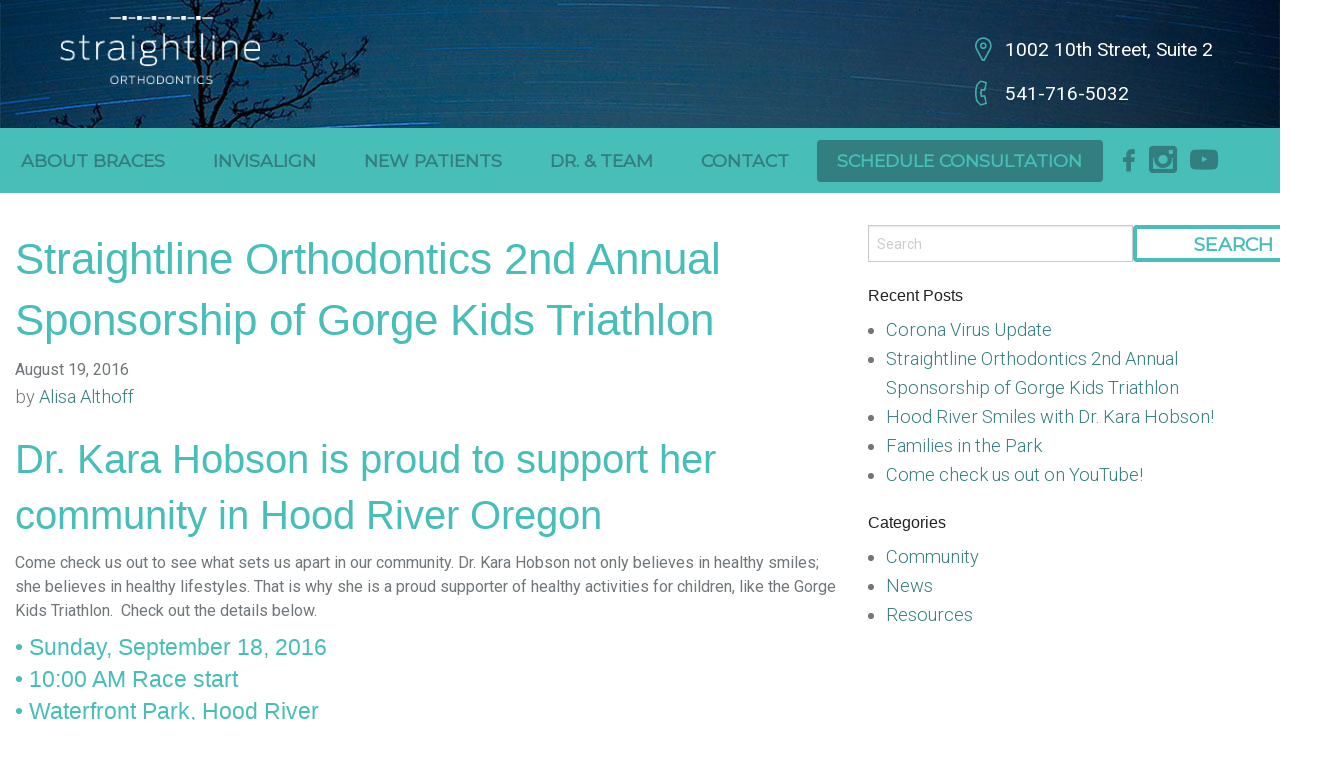

--- FILE ---
content_type: text/html; charset=UTF-8
request_url: https://straightlineorthodontics.com/blog/straightline-orthodontics-2nd-annual-sponsorship-of-gorge-kids-triathlon/
body_size: 7042
content:
<!DOCTYPE html>
<html lang="en">
<head>
	<meta charset="utf-8" />
	<meta name="viewport" content="width=device-width, initial-scale=1.0" />
	<link rel="shortcut icon" href="/favicon.ico" />

	<title>  Straightline Orthodontics 2nd Annual Sponsorship of Gorge Kids Triathlon | Straightline Orthodontics</title>

	<link href='https://fonts.googleapis.com/css?family=Montserrat|Roboto:300,400,700italic' rel='stylesheet' type='text/css'>
	<link href="/css/app.css" rel="stylesheet">
	<link href="/js/owl.carousel/assets/owl.carousel.css" rel="stylesheet">

	<script src="/js/modernizr.js"></script>

	<script>
		(function(i,s,o,g,r,a,m){i['GoogleAnalyticsObject']=r;i[r]=i[r]||function(){
			(i[r].q=i[r].q||[]).push(arguments)},i[r].l=1*new Date();a=s.createElement(o),
			m=s.getElementsByTagName(o)[0];a.async=1;a.src=g;m.parentNode.insertBefore(a,m)
		})(window,document,'script','//www.google-analytics.com/analytics.js','ga');

		ga('create', 'UA-47181430-6', 'auto');
		ga('send', 'pageview');

	</script>

	<link rel='dns-prefetch' href='//s.w.org' />
		<script type="text/javascript">
			window._wpemojiSettings = {"baseUrl":"https:\/\/s.w.org\/images\/core\/emoji\/2.2.1\/72x72\/","ext":".png","svgUrl":"https:\/\/s.w.org\/images\/core\/emoji\/2.2.1\/svg\/","svgExt":".svg","source":{"concatemoji":"https:\/\/straightlineorthodontics.com\/blog\/wp-includes\/js\/wp-emoji-release.min.js"}};
			!function(a,b,c){function d(a){var b,c,d,e,f=String.fromCharCode;if(!k||!k.fillText)return!1;switch(k.clearRect(0,0,j.width,j.height),k.textBaseline="top",k.font="600 32px Arial",a){case"flag":return k.fillText(f(55356,56826,55356,56819),0,0),!(j.toDataURL().length<3e3)&&(k.clearRect(0,0,j.width,j.height),k.fillText(f(55356,57331,65039,8205,55356,57096),0,0),b=j.toDataURL(),k.clearRect(0,0,j.width,j.height),k.fillText(f(55356,57331,55356,57096),0,0),c=j.toDataURL(),b!==c);case"emoji4":return k.fillText(f(55357,56425,55356,57341,8205,55357,56507),0,0),d=j.toDataURL(),k.clearRect(0,0,j.width,j.height),k.fillText(f(55357,56425,55356,57341,55357,56507),0,0),e=j.toDataURL(),d!==e}return!1}function e(a){var c=b.createElement("script");c.src=a,c.defer=c.type="text/javascript",b.getElementsByTagName("head")[0].appendChild(c)}var f,g,h,i,j=b.createElement("canvas"),k=j.getContext&&j.getContext("2d");for(i=Array("flag","emoji4"),c.supports={everything:!0,everythingExceptFlag:!0},h=0;h<i.length;h++)c.supports[i[h]]=d(i[h]),c.supports.everything=c.supports.everything&&c.supports[i[h]],"flag"!==i[h]&&(c.supports.everythingExceptFlag=c.supports.everythingExceptFlag&&c.supports[i[h]]);c.supports.everythingExceptFlag=c.supports.everythingExceptFlag&&!c.supports.flag,c.DOMReady=!1,c.readyCallback=function(){c.DOMReady=!0},c.supports.everything||(g=function(){c.readyCallback()},b.addEventListener?(b.addEventListener("DOMContentLoaded",g,!1),a.addEventListener("load",g,!1)):(a.attachEvent("onload",g),b.attachEvent("onreadystatechange",function(){"complete"===b.readyState&&c.readyCallback()})),f=c.source||{},f.concatemoji?e(f.concatemoji):f.wpemoji&&f.twemoji&&(e(f.twemoji),e(f.wpemoji)))}(window,document,window._wpemojiSettings);
		</script>
		<style type="text/css">
img.wp-smiley,
img.emoji {
	display: inline !important;
	border: none !important;
	box-shadow: none !important;
	height: 1em !important;
	width: 1em !important;
	margin: 0 .07em !important;
	vertical-align: -0.1em !important;
	background: none !important;
	padding: 0 !important;
}
</style>
<link rel='stylesheet' id='A2A_SHARE_SAVE-css'  href='https://straightlineorthodontics.com/blog/wp-content/plugins/add-to-any/addtoany.min.css' type='text/css' media='all' />
<link rel='https://api.w.org/' href='https://straightlineorthodontics.com/blog/wp-json/' />
<link rel="alternate" type="application/json+oembed" href="https://straightlineorthodontics.com/blog/wp-json/oembed/1.0/embed?url=https%3A%2F%2Fstraightlineorthodontics.com%2Fblog%2Fstraightline-orthodontics-2nd-annual-sponsorship-of-gorge-kids-triathlon%2F" />
<link rel="alternate" type="text/xml+oembed" href="https://straightlineorthodontics.com/blog/wp-json/oembed/1.0/embed?url=https%3A%2F%2Fstraightlineorthodontics.com%2Fblog%2Fstraightline-orthodontics-2nd-annual-sponsorship-of-gorge-kids-triathlon%2F&#038;format=xml" />

<script type="text/javascript">
var a2a_config=a2a_config||{};a2a_config.callbacks=a2a_config.callbacks||[];a2a_config.templates=a2a_config.templates||{};
</script>
<script type="text/javascript" src="https://static.addtoany.com/menu/page.js" async="async"></script>
</head>
<body class="post-template-default single single-post postid-87 single-format-standard">
	<div id="blog-page">
		<header id="header">
	<div class="row">
					<div class="columns large-3 medium-5 small-10 medium-text-center">
				<a href="/">
					<img id="logo" class="small" src="/img/straight-line-orthodontics-white.png" alt="Straightline Orthodontics Logo">
				</a>
			</div>
					<div class="columns small-2 medium-2 right" id="menuToggleWrap">
				<a href="#" id="menuToggle">
					<div></div>
					<div></div>
					<div></div>
				</a>
			</div>
			<div class="columns large-3 medium-5 small-12 small-only-text-center" id="headerContact">
				<a class="address" href="http://maps.apple.com/?daddr=1002+10th+Street%2C+Suite+2%2C+Hood+River%2C+OR+97031">
					<address>
						1002 10th Street, <span>Suite 2</span>
					</address>
				</a>
				<a class="phone" href="tel:+15417165032">
					541-716-5032
				</a>
			</div>
	</div>
</header>		<div id="mainMenuWrap" class="blog">
	<div class="row">
		<ul id="mainMenu">
			<div class="text-right">
				<a href="#" id="menuClose">
					<div></div>
					<div></div>
				</a>
			</div>
			<li id="home"><a  href="/">Home</a></li>
			<li><a  href="/about-braces">About Braces</a></li>
			<li><a  href="/invisalign">Invisalign</a></li>
			<li><a  href="/new-patients">New Patients</a></li>
			<li><a  href="/dr-and-team">Dr. & Team</a></li>
			<li><a href="#" data-reveal-id="contact">Contact</a></li>
			<li class="big-block"><a class="dark" href="/new-patients">Schedule Consultation</a></li>
			<li class="sm-block" id="social">
				<a class="facebook" href="https://www.facebook.com/straightlinebraces" target="_blank">b</a>
				<a class="email" target="_blank" href="https://www.instagram.com/straightlineorthodontics/">x</a>
				<a class="youtube" target="_blank" href="https://www.youtube.com/channel/UCqpH6Mq23oddyjisQBUD-Sg">r</a>
			</li>
		</ul>
	</div>
</div>
<section id="blog">
<div class="row">
	<div class="small-12 large-8 columns" role="main">

	
			<article class="post-87 post type-post status-publish format-standard hentry category-community category-news tag-community tag-gorge-kids tag-gorge-kids-triathlon tag-hood-river tag-sponsorship tag-straightline-orthodontics" id="post-87">
			<header>
				<h1 class="entry-title">Straightline Orthodontics 2nd Annual Sponsorship of Gorge Kids Triathlon</h1>
				<time class="updated" datetime="2016-08-19T21:32:52+00:00">August 19, 2016</time><p class="byline author">by <a href="https://straightlineorthodontics.com/blog/author/tuesday/" rel="author" class="fn">Alisa Althoff</a></p>			</header>
						<div class="entry-content">

			
			<h1></h1>
<h2>Dr. Kara Hobson is proud to support her community in Hood River Oregon</h2>
<div></div>
<div>Come check us out to see what sets us apart in our community. Dr. Kara Hobson not only believes in healthy smiles; she believes in healthy lifestyles. That is why she is a proud supporter of healthy activities for children, like the Gorge Kids Triathlon.  Check out the details below.</div>
<h3></h3>
<h4>• Sunday, September 18, 2016<br />
• 10:00 AM Race start<br />
• Waterfront Park, Hood River<br />
• Kindergarten – 5th Grade<br />
• Entry fee for the Gorge Kids Triathlon is $20 prior to Sept. 17 and $30 on the day of the event.</h4>
<p>&nbsp;</p>
<div>
<p><span style="color: #000000; font-family: Calibri;"> Dr. Hobson will have a tent and table set up with lots of takeaways, so stop on by! </span></p>
<h1><a href="http://gorgekidstri.com/">http://gorgekidstri.com/</a></h1>
</div>
<div></div>
<div></div>
<div class="addtoany_share_save_container addtoany_content_bottom"><div class="a2a_kit a2a_kit_size_32 addtoany_list" data-a2a-url="https://straightlineorthodontics.com/blog/straightline-orthodontics-2nd-annual-sponsorship-of-gorge-kids-triathlon/" data-a2a-title="Straightline Orthodontics 2nd Annual Sponsorship of Gorge Kids Triathlon"><a class="a2a_button_facebook" href="https://www.addtoany.com/add_to/facebook?linkurl=https%3A%2F%2Fstraightlineorthodontics.com%2Fblog%2Fstraightline-orthodontics-2nd-annual-sponsorship-of-gorge-kids-triathlon%2F&amp;linkname=Straightline%20Orthodontics%202nd%20Annual%20Sponsorship%20of%20Gorge%20Kids%20Triathlon" title="Facebook" rel="nofollow" target="_blank"></a><a class="a2a_button_twitter" href="https://www.addtoany.com/add_to/twitter?linkurl=https%3A%2F%2Fstraightlineorthodontics.com%2Fblog%2Fstraightline-orthodontics-2nd-annual-sponsorship-of-gorge-kids-triathlon%2F&amp;linkname=Straightline%20Orthodontics%202nd%20Annual%20Sponsorship%20of%20Gorge%20Kids%20Triathlon" title="Twitter" rel="nofollow" target="_blank"></a><a class="a2a_button_google_plus" href="https://www.addtoany.com/add_to/google_plus?linkurl=https%3A%2F%2Fstraightlineorthodontics.com%2Fblog%2Fstraightline-orthodontics-2nd-annual-sponsorship-of-gorge-kids-triathlon%2F&amp;linkname=Straightline%20Orthodontics%202nd%20Annual%20Sponsorship%20of%20Gorge%20Kids%20Triathlon" title="Google+" rel="nofollow" target="_blank"></a></div></div>			</div>
			<footer>
								<p>Tags: <a href="https://straightlineorthodontics.com/blog/tag/community/" rel="tag">Community</a>, <a href="https://straightlineorthodontics.com/blog/tag/gorge-kids/" rel="tag">Gorge Kids</a>, <a href="https://straightlineorthodontics.com/blog/tag/gorge-kids-triathlon/" rel="tag">Gorge Kids Triathlon</a>, <a href="https://straightlineorthodontics.com/blog/tag/hood-river/" rel="tag">Hood River</a>, <a href="https://straightlineorthodontics.com/blog/tag/sponsorship/" rel="tag">sponsorship</a>, <a href="https://straightlineorthodontics.com/blog/tag/straightline-orthodontics/" rel="tag">Straightline Orthodontics</a></p>
			</footer>
						

					</article>
	
	
	</div>
	<aside id="sidebar" class="small-12 large-4 columns">
		<article id="search-2" class="row widget widget_search"><div class="small-12 columns"><form role="search" method="get" id="searchform" action="https://straightlineorthodontics.com/blog/">
	<div class="row collapse">
				<div class="small-8 columns">
			<input type="text" value="" name="s" id="s" placeholder="Search">
		</div>
				<div class="small-4 columns">
			<input type="submit" id="searchsubmit" value="Search" class="prefix button">
		</div>
			</div>
</form>
</div></article>		<article id="recent-posts-2" class="row widget widget_recent_entries"><div class="small-12 columns">		<h6>Recent Posts</h6>		<ul>
					<li>
				<a href="https://straightlineorthodontics.com/blog/corona-virus-update/">Corona Virus Update</a>
						</li>
					<li>
				<a href="https://straightlineorthodontics.com/blog/straightline-orthodontics-2nd-annual-sponsorship-of-gorge-kids-triathlon/">Straightline Orthodontics 2nd Annual Sponsorship of Gorge Kids Triathlon</a>
						</li>
					<li>
				<a href="https://straightlineorthodontics.com/blog/hood-river-smiles-with-dr-kara-hobson/">Hood River Smiles with Dr. Kara Hobson!</a>
						</li>
					<li>
				<a href="https://straightlineorthodontics.com/blog/summer-is-here/">Families in the Park</a>
						</li>
					<li>
				<a href="https://straightlineorthodontics.com/blog/come-check-us-youtube/">Come check us out on YouTube!</a>
						</li>
				</ul>
		</div></article>		<article id="categories-2" class="row widget widget_categories"><div class="small-12 columns"><h6>Categories</h6>		<ul>
	<li class="cat-item cat-item-5"><a href="https://straightlineorthodontics.com/blog/category/community/" >Community</a>
</li>
	<li class="cat-item cat-item-6"><a href="https://straightlineorthodontics.com/blog/category/news/" >News</a>
</li>
	<li class="cat-item cat-item-1"><a href="https://straightlineorthodontics.com/blog/category/resources/" >Resources</a>
</li>
		</ul>
</div></article>	</aside>
</div>
</section>
</div><!-- End blog page -->
<footer id="footer">
	<div class="aqua row">
		<div id="referral">
			<div class="small-12 columns text-center">
				<h2>for dentists</h2>
				<a class="btn white" href="/forms/SLO_Referral_Form.pdf" target="_blank">Referral Form</a>
			</div>
		</div>
	</div>
	<div class="white-bg">
		<div class="row">
			<div class="columns small-12">
				<ul class="medium-block-grid-4 small-block-grid-2 text-center" id="assoc">
					<li>
						<a href="http://www.ada.org/en/" target="_blank"> <img src="/img/ADA-logo.png" alt="American Dental Association"></a>
					</li>
					<li>
						<a href="https://www.aaoinfo.org/" target="_blank"> <img src="/img/AAO-logo.png" alt="American Association of Orthodontics"></a>
					</li>
					<li>
						<a href="http://www.pcsortho.org/" target="_blank"> <img src="/img/PCSO-logo.png" alt="Pacific Coast Society of Orthodontists"></a>
					</li>
					<li>
						<a href="http://www.oregondental.org/" target="_blank"> <img src="/img/oda-logo.png" alt="Oregon Dental Association"></a>
					</li>
				</ul>
			</div>
			<div class="small-12 text-center" id="copyright">
				<p>&copy; 2025 Straightline Orthodontics / by <a href="http://www.moderninterface.com" target="_blank"> modern interface</a> / <a href="/forms/Privacy-policy-english.pdf" target="_blank">privacy policy</a> / <a href="/blog/corona-virus-update/">covid-19 info</a></p>
			</div>
		</div>
	</div>
</footer>
<div id="contact" class="reveal-modal xlarge" data-reveal aria-labelledby="modalTitle" aria-hidden="true" role="dialog">
	<img src="/img/contact-hero-1.jpg" id="contact-top">
<form>
	<div class="row">
		<div class="columns medium-8 small-12">
			<h2>questions?</h2>
			<div class="errors" style="display: none"></div>
			<div class="thanks" style="display: none">
				Thanks for contacting us! We'll get back to you as soon as we can.
			</div>
			<input type="hidden" name="form" value="contact">
			<input type="text" class="field" name="name" placeholder="full name">
			<input type="text" class="field" name="age" placeholder="age">
			<div class="row">
				<div class="medium-6 columns">
					<input type="text" class="field" name="email" placeholder="email">
				</div>
				<div class="medium-6 columns">
					<input type="text" class="field" name="phone" placeholder="phone">
				</div>
			</div>
			<textarea class="field" name="comment" placeholder="message"></textarea>
			<input type="submit" value="send" class="btn green">
		</div>
		<div class="columns medium-4 small-12">
			<h2>details</h2>
			<h4>address /</h4>
			<a href="http://maps.apple.com/?daddr=1002+10th+Street%2C+Suite+2%2C+Hood+River%2C+OR+97031" class="address">
				<address>
					1002 10th Street, Suite 2<br>
					Hood River, OR 97031
				</address>
			</a>
			<h4>phone /</h4>
			<a class="phone" href="tel:+15417165032">
				541-716-5032
			</a>
			<br>541-386-6864 / fax
			<h4>email /</h4>
			<a class="gaemail" href="mailto:treatment@straightlinebraces.com" target="_blank">
				treatment@straightlinebraces.com
			</a>
			<h4>hours /</h4>
			<p>
				Mon-Wed <strong>8:00am - 5:00pm</strong><br>
				Thu-Fri <strong>9:00am - 4:00pm</strong>
			</p>
		</div>
	</div>
</form>
<a  href="http://maps.apple.com/?daddr=1002+10th+Street%2C+Suite+2%2C+Hood+River%2C+OR+97031" class="map">
	</a>
	<a class="close-reveal-modal" aria-label="Close">&#215;</a>
</div>
<script src="/js/jquery-2.1.4.min.js"></script>
<script src="/js/foundation/foundation.min.js"></script>
<script src="/js/owl.carousel/owl.carousel.min.js"></script>
<script src="/js/jquery.waypoints.min.js"></script>
<script>
	$(function() {

		// Event Tracking
		// Map (and address)
		$('.address, .map').click(function() {
			ga('send', 'event', window.location.pathname, 'Click', 'Map/Address');
            gtag('event','Map/Address Click');
		});

		// Phone Call
		$('.phone').click(function() {
			ga('send', 'event', window.location.pathname, 'Click', 'Phone');
            gtag('event','Phone Click');
		});

        // Email
        $('.gaemail').click(function() {
            ga('send', 'event', window.location.pathname, 'Click', 'Email');
            gtag('event','Email Click');
        });

        // Request Appointment
		$('#request').submit(function() {
			ga('send', 'event', window.location.pathname, 'Submit', 'Request Appointment');
            gtag('event','Request Appointment Submission');
		});

		// Contact form
		$('#contact form').submit(function() {
			ga('send', 'event', window.location.pathname, 'Submit', 'Contact Form');
            gtag('event','Contact Form Submission');
		});

		$(document).foundation();

		var config = {
			base_url: 'http://localhost/'
		};

		// Smooth Scroll
		$('a[href*=#]:not([href=#])').click(function () {
			if (location.pathname.replace(/^\//, '') == this.pathname.replace(/^\//, '') && location.hostname == this.hostname) {
				var target = $(this.hash);
				target = target.length ? target : $('[name=' + this.hash.slice(1) + ']');
				if (target.length) {
					$('html,body').animate({
						scrollTop: target.offset().top
					}, 700);
					return false;
				}
			}
		});

		// Sticky Menu && Home Scroll

		var menuTop = $('#mainMenuWrap').offset().top;
//		if ($('#banner-home').length != 0) {
//			menuTop = menuTop - 160;
//		}
//		if ($('#banner-new-patients').length != 0) {
//			menuTop = menuTop - 300;
//		}

		//console.log(menuTop + ' - ' + $(window).scrollTop());

		var mobile  = (window.innerWidth < 769);

		var homeBg = $('#banner-home').css('background-image');

		$(window).scroll(function(){
			var scroll = $(window).scrollTop();
			//console.log(menuTop + ' - ' + $(window).scrollTop());
			if(  scroll > menuTop && !mobile ) {
				$('#mainMenuWrap').addClass('fixed');
				$('body').addClass('fixedMenu');
			} else {
				$('#mainMenuWrap').removeClass('fixed');
				$('body').removeClass('fixedMenu');
			}

			// Home Banner Fader

			if ($('#banner-home').length != 0 && !mobile) {
				var percent = (1000 - 3*scroll)/1000;
				if (window.innerWidth <= 640) {
					var pad = percent * 3;
					percent = (1000 - 2*scroll)/1000;
				} else {
					var pad = percent * 6;
				}
				$('#hero-text').css('opacity', percent);
//                          .css('padding-top', pad+'rem')
//								.css('padding-bottom', pad+'rem')
//
				$('#banner-home').css('background-image', 'linear-gradient(to left, rgba(50,50,50,'+(1-percent)+') 0%, rgba(50,50,50,'+(1-percent)+') 100%),  url(/img/home/home-hero.jpg)');
			}

			// About Braces Fader

			/*if ($('#banner-braces').length != 0 && !mobile) {
				var percent = (1000 - 2*scroll) / 1000;
				if (window.innerWidth <= 640) {
					var pad = percent * 2;
					percent = (1000 - 2 * scroll) / 1000;
				} else {
					var pad = percent * 4;
				}
				$('#hero-text').css('opacity', percent);
				$('#boy').css('background-image', 'linear-gradient(to left, rgba(50,50,50,' + (1 - percent) + ') 0%, rgba(50,50,50,' + (1 - percent) + ') 100%),  url(/img/about-braces/comprehensive-treatment-boy.jpg)');
				$('#girl').css('background-image', 'linear-gradient(to left, rgba(50,50,50,' + (1 - percent) + ') 0%, rgba(50,50,50,' + (1 - percent) + ') 100%),  url(/img/about-braces/early-treatment-girl.jpg)');
			}*/

			// Team Banner Fader

			if ($('#banner-team').length != 0 && !mobile) {
				var percent = (1000 - 2*scroll) / 1000;
				if (window.innerWidth <= 640) {
					var pad = percent * 2;
					percent = (1000 - 2 * scroll) / 1000;
				} else {
					var pad = percent * 4;
				}
				//$('#hero-text').css('opacity', percent);
				$('#banner-team').css('background-image', 'linear-gradient(to left, rgba(50,50,50,' + (1 - percent) + ') 0%, rgba(50,50,50,' + (1 - percent) + ') 100%),  url(/img/dr-and-team/dr-team-hero-new3.jpg)');
			}

            // Invisalign Banner Fader

            if ($('#banner-invisalign').length != 0 && !mobile) {
                var percent = (1000 - 2*scroll) / 1000;
                if (window.innerWidth <= 950) {
                    var pad = percent * 2;
                    percent = (1000 - 2 * scroll) / 1000;
                } else {
                    var pad = percent * 4;
                }
                //$('#hero-text').css('opacity', percent);
                $('#banner-invisalign').css('background-image', 'linear-gradient(to left, rgba(50,50,50,' + (1 - percent) + ') 0%, rgba(50,50,50,' + (1 - percent) + ') 100%),  url(/img/invisalign/sailing-hero.jpg)');
            }

			// New Patients Fader

			/*if ($('#banner-new-patients').length != 0 && !mobile) {
				var percent = (500 - scroll)/500;
				if (window.innerWidth <= 640) {
					var height = percent * 6;
				} else {
					var height = percent * 30;
					percent = percent - .10
				}
				$('#banner-new-patients h1').css('opacity', percent);
					//	.css('line-height', height+'rem')

				$('#banner-new-patients').css('background-image', 'linear-gradient(to left, rgba(50,50,50,'+(1-percent)+') 0%, rgba(50,50,50,'+(1-percent)+') 100%),  url(/img/new-patients/new-patients.jpg)');
			}*/
		});

		// Menu Toggle

		$('#menuToggle').click(function() {
			$('#mainMenuWrap').toggleClass('active');
		});

		$('#menuClose').click(function() {
			$('#mainMenuWrap').removeClass('active');
		});

		// About Braces Fader

		setInterval(function() {
			$('#boy').toggleClass('fade');
		}, 6000);

		// FAQs toggle

		$('#faqs .q').click(function() {
			$(this).next().slideToggle();
		});

		// Form AJAX

		$('#request, #contact form').submit(function(e) {
			var $this = $(this);
			e.preventDefault();
			var data = $(this).serialize();
			$('form input[type=submit]').attr("disabled", true);
			$.post(config.base_url+'contact', data, function(data) {
				console.log(data);
				if (data == 'fail') {
					alert('Could not send email!  Please ensure that PHP\'s mail() is properly configured.');
					$('form input[type=submit]').attr("disabled", false);
				} else if (data != 'success' && data != 201) {
					$this.find('.errors').html(data).show();
					$('form input[type=submit]').attr("disabled", false);
				} else {
					$this.find('.errors').hide();
					$this.find('.thanks').show();
				}
			});
		});


        // run page mini slideshows every 3s
        $('#cycler img.base').clone().prependTo('#cycler');
        $('#cycler img.base').last().removeClass('base').addClass('active');
        $('#cycler img').show();

        var imgCyc;
        imgCyc = setInterval('cycleImages()', 3500);

        $(window).blur(function() {
            clearInterval(imgCyc); //fix for when timer stops when page loses focus and images get wonky
        });
        $(window).focus(function() {
            imgCyc = setInterval('cycleImages()', 3500); //restart on focus
        });

    });

    function cycleImages() {
        var $active = $('#cycler .active');
        var $next = ($active.next().not('.base').length > 0) ? $active.next().not('.base') : $('#cycler img').not('.base').first();
        $next.css('z-index',2);//move the next image up the pile
        $active.fadeOut(1500,function(){//fade out the top image
            $active.css('z-index',1).show().removeClass('active');//reset the z-index and unhide the image
            $next.css('z-index',3).addClass('active');//make the next image the top one
        });
    }
</script><script type='text/javascript' src='https://straightlineorthodontics.com/blog/wp-includes/js/wp-embed.min.js'></script>
</body>
</html>


--- FILE ---
content_type: text/plain
request_url: https://www.google-analytics.com/j/collect?v=1&_v=j102&a=2110085748&t=pageview&_s=1&dl=https%3A%2F%2Fstraightlineorthodontics.com%2Fblog%2Fstraightline-orthodontics-2nd-annual-sponsorship-of-gorge-kids-triathlon%2F&ul=en-us%40posix&dt=Straightline%20Orthodontics%202nd%20Annual%20Sponsorship%20of%20Gorge%20Kids%20Triathlon%20%7C%20Straightline%20Orthodontics&sr=1280x720&vp=1280x720&_u=IEBAAEABAAAAACAAI~&jid=382333884&gjid=938229945&cid=2055100062.1765113554&tid=UA-47181430-6&_gid=1025436783.1765113554&_r=1&_slc=1&z=249452563
body_size: -455
content:
2,cG-RHYRXZCRCY